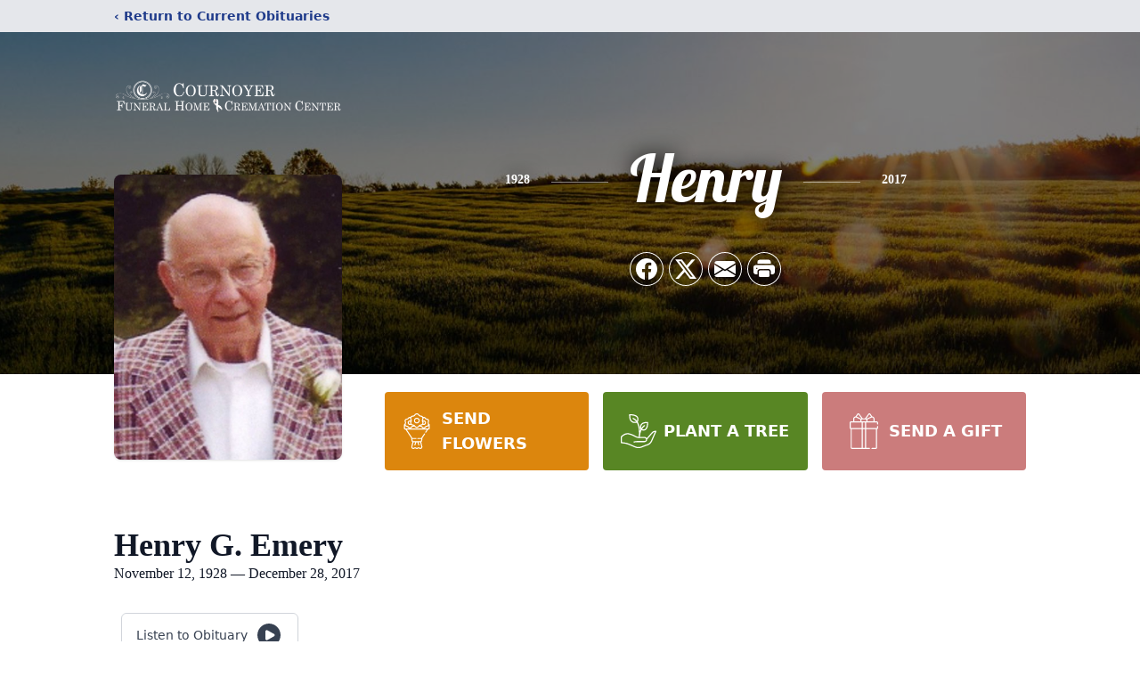

--- FILE ---
content_type: text/html; charset=utf-8
request_url: https://www.google.com/recaptcha/enterprise/anchor?ar=1&k=6LddK8gjAAAAAKdY8uOhqqt2nitMnSBRIocjw6dr&co=aHR0cHM6Ly93d3cuY291cm5veWVyZmguY29tOjQ0Mw..&hl=en&type=image&v=cLm1zuaUXPLFw7nzKiQTH1dX&theme=light&size=invisible&badge=bottomright&anchor-ms=20000&execute-ms=15000&cb=a7871263cx9j
body_size: 45004
content:
<!DOCTYPE HTML><html dir="ltr" lang="en"><head><meta http-equiv="Content-Type" content="text/html; charset=UTF-8">
<meta http-equiv="X-UA-Compatible" content="IE=edge">
<title>reCAPTCHA</title>
<style type="text/css">
/* cyrillic-ext */
@font-face {
  font-family: 'Roboto';
  font-style: normal;
  font-weight: 400;
  src: url(//fonts.gstatic.com/s/roboto/v18/KFOmCnqEu92Fr1Mu72xKKTU1Kvnz.woff2) format('woff2');
  unicode-range: U+0460-052F, U+1C80-1C8A, U+20B4, U+2DE0-2DFF, U+A640-A69F, U+FE2E-FE2F;
}
/* cyrillic */
@font-face {
  font-family: 'Roboto';
  font-style: normal;
  font-weight: 400;
  src: url(//fonts.gstatic.com/s/roboto/v18/KFOmCnqEu92Fr1Mu5mxKKTU1Kvnz.woff2) format('woff2');
  unicode-range: U+0301, U+0400-045F, U+0490-0491, U+04B0-04B1, U+2116;
}
/* greek-ext */
@font-face {
  font-family: 'Roboto';
  font-style: normal;
  font-weight: 400;
  src: url(//fonts.gstatic.com/s/roboto/v18/KFOmCnqEu92Fr1Mu7mxKKTU1Kvnz.woff2) format('woff2');
  unicode-range: U+1F00-1FFF;
}
/* greek */
@font-face {
  font-family: 'Roboto';
  font-style: normal;
  font-weight: 400;
  src: url(//fonts.gstatic.com/s/roboto/v18/KFOmCnqEu92Fr1Mu4WxKKTU1Kvnz.woff2) format('woff2');
  unicode-range: U+0370-0377, U+037A-037F, U+0384-038A, U+038C, U+038E-03A1, U+03A3-03FF;
}
/* vietnamese */
@font-face {
  font-family: 'Roboto';
  font-style: normal;
  font-weight: 400;
  src: url(//fonts.gstatic.com/s/roboto/v18/KFOmCnqEu92Fr1Mu7WxKKTU1Kvnz.woff2) format('woff2');
  unicode-range: U+0102-0103, U+0110-0111, U+0128-0129, U+0168-0169, U+01A0-01A1, U+01AF-01B0, U+0300-0301, U+0303-0304, U+0308-0309, U+0323, U+0329, U+1EA0-1EF9, U+20AB;
}
/* latin-ext */
@font-face {
  font-family: 'Roboto';
  font-style: normal;
  font-weight: 400;
  src: url(//fonts.gstatic.com/s/roboto/v18/KFOmCnqEu92Fr1Mu7GxKKTU1Kvnz.woff2) format('woff2');
  unicode-range: U+0100-02BA, U+02BD-02C5, U+02C7-02CC, U+02CE-02D7, U+02DD-02FF, U+0304, U+0308, U+0329, U+1D00-1DBF, U+1E00-1E9F, U+1EF2-1EFF, U+2020, U+20A0-20AB, U+20AD-20C0, U+2113, U+2C60-2C7F, U+A720-A7FF;
}
/* latin */
@font-face {
  font-family: 'Roboto';
  font-style: normal;
  font-weight: 400;
  src: url(//fonts.gstatic.com/s/roboto/v18/KFOmCnqEu92Fr1Mu4mxKKTU1Kg.woff2) format('woff2');
  unicode-range: U+0000-00FF, U+0131, U+0152-0153, U+02BB-02BC, U+02C6, U+02DA, U+02DC, U+0304, U+0308, U+0329, U+2000-206F, U+20AC, U+2122, U+2191, U+2193, U+2212, U+2215, U+FEFF, U+FFFD;
}
/* cyrillic-ext */
@font-face {
  font-family: 'Roboto';
  font-style: normal;
  font-weight: 500;
  src: url(//fonts.gstatic.com/s/roboto/v18/KFOlCnqEu92Fr1MmEU9fCRc4AMP6lbBP.woff2) format('woff2');
  unicode-range: U+0460-052F, U+1C80-1C8A, U+20B4, U+2DE0-2DFF, U+A640-A69F, U+FE2E-FE2F;
}
/* cyrillic */
@font-face {
  font-family: 'Roboto';
  font-style: normal;
  font-weight: 500;
  src: url(//fonts.gstatic.com/s/roboto/v18/KFOlCnqEu92Fr1MmEU9fABc4AMP6lbBP.woff2) format('woff2');
  unicode-range: U+0301, U+0400-045F, U+0490-0491, U+04B0-04B1, U+2116;
}
/* greek-ext */
@font-face {
  font-family: 'Roboto';
  font-style: normal;
  font-weight: 500;
  src: url(//fonts.gstatic.com/s/roboto/v18/KFOlCnqEu92Fr1MmEU9fCBc4AMP6lbBP.woff2) format('woff2');
  unicode-range: U+1F00-1FFF;
}
/* greek */
@font-face {
  font-family: 'Roboto';
  font-style: normal;
  font-weight: 500;
  src: url(//fonts.gstatic.com/s/roboto/v18/KFOlCnqEu92Fr1MmEU9fBxc4AMP6lbBP.woff2) format('woff2');
  unicode-range: U+0370-0377, U+037A-037F, U+0384-038A, U+038C, U+038E-03A1, U+03A3-03FF;
}
/* vietnamese */
@font-face {
  font-family: 'Roboto';
  font-style: normal;
  font-weight: 500;
  src: url(//fonts.gstatic.com/s/roboto/v18/KFOlCnqEu92Fr1MmEU9fCxc4AMP6lbBP.woff2) format('woff2');
  unicode-range: U+0102-0103, U+0110-0111, U+0128-0129, U+0168-0169, U+01A0-01A1, U+01AF-01B0, U+0300-0301, U+0303-0304, U+0308-0309, U+0323, U+0329, U+1EA0-1EF9, U+20AB;
}
/* latin-ext */
@font-face {
  font-family: 'Roboto';
  font-style: normal;
  font-weight: 500;
  src: url(//fonts.gstatic.com/s/roboto/v18/KFOlCnqEu92Fr1MmEU9fChc4AMP6lbBP.woff2) format('woff2');
  unicode-range: U+0100-02BA, U+02BD-02C5, U+02C7-02CC, U+02CE-02D7, U+02DD-02FF, U+0304, U+0308, U+0329, U+1D00-1DBF, U+1E00-1E9F, U+1EF2-1EFF, U+2020, U+20A0-20AB, U+20AD-20C0, U+2113, U+2C60-2C7F, U+A720-A7FF;
}
/* latin */
@font-face {
  font-family: 'Roboto';
  font-style: normal;
  font-weight: 500;
  src: url(//fonts.gstatic.com/s/roboto/v18/KFOlCnqEu92Fr1MmEU9fBBc4AMP6lQ.woff2) format('woff2');
  unicode-range: U+0000-00FF, U+0131, U+0152-0153, U+02BB-02BC, U+02C6, U+02DA, U+02DC, U+0304, U+0308, U+0329, U+2000-206F, U+20AC, U+2122, U+2191, U+2193, U+2212, U+2215, U+FEFF, U+FFFD;
}
/* cyrillic-ext */
@font-face {
  font-family: 'Roboto';
  font-style: normal;
  font-weight: 900;
  src: url(//fonts.gstatic.com/s/roboto/v18/KFOlCnqEu92Fr1MmYUtfCRc4AMP6lbBP.woff2) format('woff2');
  unicode-range: U+0460-052F, U+1C80-1C8A, U+20B4, U+2DE0-2DFF, U+A640-A69F, U+FE2E-FE2F;
}
/* cyrillic */
@font-face {
  font-family: 'Roboto';
  font-style: normal;
  font-weight: 900;
  src: url(//fonts.gstatic.com/s/roboto/v18/KFOlCnqEu92Fr1MmYUtfABc4AMP6lbBP.woff2) format('woff2');
  unicode-range: U+0301, U+0400-045F, U+0490-0491, U+04B0-04B1, U+2116;
}
/* greek-ext */
@font-face {
  font-family: 'Roboto';
  font-style: normal;
  font-weight: 900;
  src: url(//fonts.gstatic.com/s/roboto/v18/KFOlCnqEu92Fr1MmYUtfCBc4AMP6lbBP.woff2) format('woff2');
  unicode-range: U+1F00-1FFF;
}
/* greek */
@font-face {
  font-family: 'Roboto';
  font-style: normal;
  font-weight: 900;
  src: url(//fonts.gstatic.com/s/roboto/v18/KFOlCnqEu92Fr1MmYUtfBxc4AMP6lbBP.woff2) format('woff2');
  unicode-range: U+0370-0377, U+037A-037F, U+0384-038A, U+038C, U+038E-03A1, U+03A3-03FF;
}
/* vietnamese */
@font-face {
  font-family: 'Roboto';
  font-style: normal;
  font-weight: 900;
  src: url(//fonts.gstatic.com/s/roboto/v18/KFOlCnqEu92Fr1MmYUtfCxc4AMP6lbBP.woff2) format('woff2');
  unicode-range: U+0102-0103, U+0110-0111, U+0128-0129, U+0168-0169, U+01A0-01A1, U+01AF-01B0, U+0300-0301, U+0303-0304, U+0308-0309, U+0323, U+0329, U+1EA0-1EF9, U+20AB;
}
/* latin-ext */
@font-face {
  font-family: 'Roboto';
  font-style: normal;
  font-weight: 900;
  src: url(//fonts.gstatic.com/s/roboto/v18/KFOlCnqEu92Fr1MmYUtfChc4AMP6lbBP.woff2) format('woff2');
  unicode-range: U+0100-02BA, U+02BD-02C5, U+02C7-02CC, U+02CE-02D7, U+02DD-02FF, U+0304, U+0308, U+0329, U+1D00-1DBF, U+1E00-1E9F, U+1EF2-1EFF, U+2020, U+20A0-20AB, U+20AD-20C0, U+2113, U+2C60-2C7F, U+A720-A7FF;
}
/* latin */
@font-face {
  font-family: 'Roboto';
  font-style: normal;
  font-weight: 900;
  src: url(//fonts.gstatic.com/s/roboto/v18/KFOlCnqEu92Fr1MmYUtfBBc4AMP6lQ.woff2) format('woff2');
  unicode-range: U+0000-00FF, U+0131, U+0152-0153, U+02BB-02BC, U+02C6, U+02DA, U+02DC, U+0304, U+0308, U+0329, U+2000-206F, U+20AC, U+2122, U+2191, U+2193, U+2212, U+2215, U+FEFF, U+FFFD;
}

</style>
<link rel="stylesheet" type="text/css" href="https://www.gstatic.com/recaptcha/releases/cLm1zuaUXPLFw7nzKiQTH1dX/styles__ltr.css">
<script nonce="Vf0n1tHwqW0tm0ihEz_dcQ" type="text/javascript">window['__recaptcha_api'] = 'https://www.google.com/recaptcha/enterprise/';</script>
<script type="text/javascript" src="https://www.gstatic.com/recaptcha/releases/cLm1zuaUXPLFw7nzKiQTH1dX/recaptcha__en.js" nonce="Vf0n1tHwqW0tm0ihEz_dcQ">
      
    </script></head>
<body><div id="rc-anchor-alert" class="rc-anchor-alert"></div>
<input type="hidden" id="recaptcha-token" value="[base64]">
<script type="text/javascript" nonce="Vf0n1tHwqW0tm0ihEz_dcQ">
      recaptcha.anchor.Main.init("[\x22ainput\x22,[\x22bgdata\x22,\x22\x22,\[base64]/[base64]/cihFLE8pOngoW24sMjEscF0sMCxFKSxPKSl9Y2F0Y2goVil7YigyNTcsRSk/[base64]/[base64]/[base64]/[base64]/[base64]/[base64]/[base64]\x22,\[base64]\x22,\x22wpLDrcOgwqvCrsOew6XDp8O+GMKsVnzDrsKiRlUDw7nDjwHCssK9BsKDwpBFwoDCocOYw6YswojConAZGMOHw4IfMHUhXVYrVH4NSsOMw49kZRnDrXnCiRUwPU/ChMOyw75jVHhVwo0ZSnxrMQVww5hmw5gzwogawrXCnC/DlEHCixPCuzPDgnZ8HDsLZ3bCnT5iEsOSwqvDtWzCu8K1bsO7NcOPw5jDpcKkNsKMw65YwrbDrifCtsKiYzABMSE1wrMeHg0sw4oYwrVtKMKbHcOLwr8kHnzCiA7DvX/CksObw4ZYegtLwq7DgcKFOsOdHcKJwoPCosKLVFtdAjLCsUvCssKhTsOlasKxBHXCrMK7RMOXVsKZB8ODw5nDkyvDhmQTZsOkwpPCkhfDoBsOwqfDhcOdw7LCuMKHKETCl8KuwrA+w5LCi8ORw4TDuH7DkMKHwrzDgBzCtcK7w53DvWzDisKOfA3CpMKuwp/[base64]/CnsOzRcOuEMKPw6bCgcOZGRIhEEzCjMOAO8OhwocdP8KgKk3DpsOxJsKIMRjDsm3CgMOSw53ConDCgsKVD8Oiw7XCkDwJBzzCnTAmwprDosKZa8OgccKJEMK/w4rDp3XChcOOwqfCv8KCL3Nqw7LCk8OSwqXCoQowSMOfw6/CoRlmwpjDucKIw4TDp8OzwqbDlcODDMOLwoTCpnnDpEXDtgQDw6Z5wpbCq2AVwofDhsKBw4fDtxt2Nyt0PcOfVcK0bcOcV8KecApTwoRew4AjwpBSB0vDmy8mI8KBIMKNw408wqTDtsKwaH/Ck1Esw6UZwobClndowp1vwo0bLEnDnXJhKHpSw4jDlcOOFMKzP3DDpMODwpZBw4TDhMOIJcKnwqx2w4sXI2IowohPGmLCmSvCtirDsmzDpB/Dp1Rqw5rCnCHDuMOlw4LCoijClcOpcgh+wpdvw4EZwqjDmsO7XRZRwpIEwqhGfsKfW8OpU8OPdXBlcsKNLTvDtsO9Q8KkVx9Bwp/DosOhw5vDs8KTHHsMw7oCKBXDnn7DqcObBcKewrDDlRbDj8OXw6VGw4UJwqxEwoBWw6DCgzBnw40vaSB0wrvDg8K+w7PCn8KbwoDDk8K4w44HSW4iUcKFw5U9cEdJJiRVPGbDiMKiwoE1FMK7w4prMMKxcXHCviHDncKqwr3Dk3Yow4HClidnMMOMw7/DmFkONcOiK1/DnMKrw5/[base64]/Cn8OwLnsoOGkFA8OJwqlYw7lqBQtZw6cCwo3DtsOuw7PDsMOwwoltUMKDw69xw5bDjMO/w6UmccODcBrDoMO+wr9ZBsK0w4LCv8O3XsKzw5tww5N9w5V8wqnDmMOFw6MSw7zCvEnDpnA7w4LDj2vCjDx5flPCvlrDpcOyw57Cri7CmcKIwpHCk2nDqMORTcOSw73CucOFXTpTwqTDk8ONcGjDuzknwq7DgF0twoY1B0/CpTBUw78MCCvDugvDjkzCrVp2P1wTE8ORw5JGMsKYEC3DocOQwpPDqcOVdsOyf8KMwqLDgjvDpsO/ZXUgwr/DsDvChsKKEcOeEsOxw6zDr8KMLMKUw6HCvcOab8OMw7/Dq8KQwo/[base64]/[base64]/DncOuOS4vBsKiE8K9dxrDksOVAcK1JBZyR8KoT0/[base64]/DvnJfw7Y5GSDDt27Ds8OKQg7DtVXDvWvDn8OAMk0GD2s6wol8wo42w69EaxRFw7TCrcKtw53Drj8JwpgDwpPDm8Kvw5cqw5/[base64]/CtWVBw7dbw7Maw5c7w4vCmcO5OWDClmnDvTbChj3DncK1wpPClMOTd8ORe8OEbQ5iw5kyw7XCiWXDr8OmCsO8w4Jxw4PDnjJCOTzClhTCsyJfwr3DgDEJJDXDvsKGUxFJw4pySMKJAi/CsTxENsOBw5diw6TDkMK1UzvDmMKAwrlxSMOjUUPDgBw6wrxTw4JDITIewqjDsMO1w5UyIGJhDBHCtcKnN8KbH8Okw45FZCMdwqYCw6rDlGMVw7XDocKWDMOQA8KuGMKBSHzCvjd1QW7Cv8KZwrdQQcOSw6bDt8OiaH/CrnvDkcKfM8O6wq4Awp7CrMO/w5vDn8KJJMKCw4LCl1QzUMO6wqrCm8ObElDDjUchQcO5JmxIwpTDjcOMREfDpHYUZ8O3wrxQOH9xSQXDncKlwrF6QMOnN3LCsCDDm8OKw6hrwrcEwpjDin/DrU8XwrjCgsKzwqAVUsKMTMOYMinCr8KQA1UXwpsSIVdiYU7Cn8Kbw7EpcFldLMKzwrfCoGXDkcKMw411w4tMwqbDicKkOGsNesOWIAjCgDHDj8OQw7EGN0/CtMKRZ0TDvMOrw4oSw6l/[base64]/CggvDgzzDt8OtJsKnwpnDjW3Dl1XCslrDh1RjwqwHV8Klw7fCrMOCwpsjwpvDsMOyMTFzw6BofsOvZUUHwoc6w6/CplpDUlrCsCrCosKzw65ZWcOQwqU4w5oowp/DnsKfDlRAwrnClnALf8KEJMK9FsOdwpTCmhAiRMKhwobClMOVH2hww5HDpsKNwqZGd8KVw7bCviMpTnrDuR3DtMOJw4kAw4vDk8KZwpnCgxjDsEPCpADDl8OewpFgw4xXcMKIwodvTAUTfsKtJ2dIfcKrwoJtw6jCohDDsVjDknPCksKlwrjCiF/Dm8K3wonDuWDDicOQw5DCli0mw60Sw6Jlw7oieWk4RMKGw7AOwqTDosOIworDg8K9TzTCtcK1Rg0YacKtUcO4S8K6w790E8KLw5E1EwTDpcK+w7zCgSt8wq/DuDLDph/[base64]/EcKcw5TChS7Dn2/Cjmlybic1wrU9X8KYwoxBw4wKaXhoM8O2W1bCrsOPX38nwoXDg0bCpUzDhQLDk0p/Tkoow5Nxw4rDp1XCj3vDkcOLwrMXwpPCh0s1FxMXwqTConsAKBNCJRLCscOpw5MpwrIbw5s+FsKRPsKRw4YcwoYVE2fDqcOQw5Jfw7LCuCwow5kNY8Kyw4zDv8KwesO/FEPDu8Kuw4jCrTU8cmkywokOFsKNOsK2cDfCqMOmw4vDuMO8IsO5AlMMCFRgwq3CmzoTwp7DgALCvk8pw5zCl8KMw6rCiSzDn8KjLHckLcK4w57DnFd5wqHDmsO6w5DDkMK+FmzClH5uO3liXyTDu1/CsUfDlXA4woYNw4jCvcO8YGUrw4rDicO7wqgiUkvDrMOkDcOKEsObJ8KVwqloBnszwo1Uw4HDhhzDlMKmesKRw7rDlsKuw43ClyQhcwBTw6dcBcKxw4UyKgXCoRzCicOJwonDpMKfw7vCn8KiK1nDkcK/wprCqHDDosOKGl3DoMOgwpHCkw/Cjj4Ww4oWw5DDn8KVc1QTdiTCi8OdwqTCkcOoU8OgCMOPCcKyd8KnOMOYWyTCmw9VFcKawpXDmcKRwqDCgkcQMsKWwrrDjsO4RWIBwo3DhMKfYF3CvEYcUS7CswEma8OPIxXDsRACWH7CmcKfQG7Cr2M3w6xuAsOAIMKXw7XCr8KLwpkuwo/DiCfCkcKDw4jChFpwwq/CjsKowrZGwrtBWcKNw6odB8KEe0ctw5DCksOEw6AUwolvwpHDisKzXsOgD8K3N8KpGsK4w5oyNyvDjGbDtcO+wp4ibMOoUcK2JgjDhcK8wpQ/wqPCoEfDu23DkMOGw6J1w7NVccK4wpnDgMKGCsKnacOHwoHDk3Vew5FLSCx3wrU3wqAvwrQ0ayMcwq7CvAsSY8Kow5lNw7jDmQrClghPVyXDnVnCusOjwr9twq3CuBPDvcOTwoHCisO1ZC5EwojCi8KjUcObw6XCiQ3Co13Dj8KWwpHDlMK0M2jDiEnCmV/DqsKoH8ODUmNaU3c8wqXChDlhw47DvMOIY8OFw4jDkGtgw6p9dsK9wo4iITR2LQfCiV3CkWNDQ8Opw6hVQcOWwpgpHAzCgnctw6DCtcKSKsKlecKNb8OPwpjChcKvw4sSwoJSTcOraVLDqWZGw5LDpTnCsyUkw4JbJMOSwp1/wovDn8OnwqYZbxAVwrPChMKddm7Cq8KrQ8KLw5xkw4YYL8O9GcO3DMKvw6EkUsONDBPCrEUHSHo9w4DDuUYnwrzDmMKYc8OWe8O/wpvCo8OgG0jCiMK8OFYnw5nChMOrM8KjAnHDlMKKBS3CoMK9wqNiw5Fcwp3DgcKDVnZ2LMOgJl7Co0tSA8KHCRvCrcKLw75CRG7Cm0nCmSXCgBTCqG0mw4hAwpbCq1TCpFZYd8OeZjgew6PCrsOtHVPCnW/[base64]/CshtzC8Kfw4M/w4dMw7ouwr8fwp7CviHCkX1TIUdtSTjCnsOnH8OKXHHCjMKBw5hMKyABKMOuw4gbIX1swo4mBcO0woU/[base64]/[base64]/CvcOAf8OHw41ALsOtDcKCX2ZiwoHCgsKHJ8KGDsKRccOQTMOhPsK0Bk5fNcKbwoIyw7nCnMKow4FlPwHChsOJw57Drh9WE1ccwpTCmzQpwqfCqF/DisKnw7oXQgvDpsKwPxnCvcKEUWTCpTLCsXZFSMKtw6nDmMKlwphSLsKsVMK+wpAww4TCjnx7fMOPV8K9VioZw4DDg15iwrAzD8K+XMOBGVTDh20vE8O5wpLCvy/CqcOpaMONI1MEHGASw5dbNirDhWETw7bDq2XDmX0JDzfCnQvCmcOBw5o1wobDmsOnCMKVXiJrd8OVwoISNEnDucK7GcKmwq/CllJSG8OGwq9vb8KawqY9cBkuwrFTwqLCs21/WsK3w7TDisK/dcKlw71ow5tZwp96wqNlNRhVwoLCkMOWfRHCry4HbsOfHMOSGsKGw7RSEwDDj8KWw5vCsMO/wrvDpx7Cl2/DjDDDumHDvRfCtMOXwqTDnmTCnD1Qa8KVwpvCgjrCq2HDlVkjwqozwp7DqMKIw63DkzgUe8OHw5zDvMKfVsO7wobDmMKKw6XChQBcw5ZHwoh+w6EYwo/DvSgqw7BeHBrDtMOqFRXDpRjDpsObMMOnw6d+w6gzF8OtwpvDmsOHBHrCqmQRBgrCkQEDwrhnwp3DrWkiJSTCgkBnPcKjQz41w5hfTRFwwrjCksKRBEg/[base64]/HyZ6BcO1woXCo2TCrmkPwrDDsDgtbHIfLcOvPErCiMKFwr/DncKCZl3CoD1uFMOKwrclWGzCtsKswoB1NUEtUsOmw4bDkAjCscO5wqAsXT/CgWJww6hSwrZqAsOxNz/[base64]/CrErDncKSwpAzwqQOw7U9JkPCsSp/wroSNTfCn8OzOsOeW2nCkk4cPMOywrdmcyUgNsOHw4bCtQ4dwqrDn8Khw7vDn8OxNyVFQ8K4w7/DocOfTnzCqMOkw5HDhzHCucOKw6LCs8K1wo0Rbj/CvMKYWcKlCyzChsKxwpnCkAEzwpnDiQwwwoHCqxk/woTCvcKtwr93w7w7wo/[base64]/[base64]/Dlw/CmcOeN1TCkHASeMKqaWDChsOww61KMkRAIlVZZ8KXw7jCr8KtbW/DixtMNn8xI0/DqBsIb2wyHikkW8OXElPCrcK0HcK/wrXCjsK5Rlt9TQbCosKfYsO6w7TDs1jDu0PDv8OywoHCnDoLEcKZwrrDk3vCmmnDu8KwwpnDncOfbEl7JXPDmF4ZVhVDIcOPwobCqmplbUhhazrCocK0bMOQeMKcGsO2OMKpwpViLxfDrcOZGX3Cu8OPwp8sPsOFw4pFw6/[base64]/Dh18GwqbDiTlDw7nCsRtbw5MWw4TDkxUPwrwrw4/CkcKoXnLDsgZxa8OTHcKbwo/Cn8KdcgksF8O6w4bCrgzDjcKyw73DtMO+dcKYTCg8aTgGw5zCjih/w53Dv8KNwptCwo8qwrvDqAnCgMOJcMKHwoJaUB8pJsOzwoUJw6vCtsOfwrJoAMKVA8O6WELDicKMw6jCmFnDoMOOfsOzVMOmI39UQjAFwr1Qw79swrTDoEXCpVojEsOtNC/[base64]/[base64]/Cm8Krwo9YVcO/REDCpMK9HT7Ci8OVd8O8YgQjfF0Dwo0ASkxiYMObOMKvw5TCpsKrw6IrQMOIV8K+EWFhFMKGwo/[base64]/[base64]/DnMKiwoJnfcOtwoV9wpYqwpzDsHQmw6pNTsOEwq4wEcKbw5bClMOew6kXwqfDp8OIQ8OEw4ZXwr7CojYALcO5w7M2w6LCsULCjWnDjiwSwrsMaHfCkUTDhy04wofDrcKRRT96w4lkJh3CmMOywprCrx7DqGTDgx/Cs8K7w7oXwqMhw7HCn17Cn8KgQMKrw7dJbl5Ow4Exw6NWd3UIaMKow70BwqTDtHBkwq7Ci3PCs2rCjldTwrPDvcKyw43Cgi4Sw5d5w4htScOLwq/CvcKBw4fCo8KDYWEZwr3CpcKURTbDkMODw5ADw7/CusKBw45XVWjDl8KMDQDCpsKWwql5dxZiw4BJPsKnw4HClsOOGVkzwowvRcO5wqRqHChYwqdeakzDp8KkZQ7DuHYqasONwqfCoMOhw4/DhMKpw6duw7XDnsKuwo5qw67DusKpwq7CvsOqcDoSw6rCt8Kiw6TDqSNIOikqw7vDnsOIXl/DoHzDssOYcGbCr8O/bsKbwqnDl8O9w4bDmMK1wqNzwokNwotbw57DllnCi2LDglHDtMK/w7HDogJCw7VkR8K8DMKSNsOuwo3DgsO6bsKiwrNfKVJbJMO5E8Ohw7IIwrARVcKDwpI9RDVww5hVYsKKwrhpw7nDsEJgaSzDm8O0w6vCk8KhHizCpsOFwpUpwpU0w6IaF8KpdWV2KsOOd8KEXMOeMTrCoW97w6vDt0E3w6JGwpo9wq/ClWQkG8O5wqPDlGwDwoLCoF7CkMOhDn/DuMK+L15AIHxUPcOSwonDu3rCt8OKw6XDvX/Cm8O3SzLDvC9Mwqd6wq5rwprDjMK/wogMEsKmfxLDmB/ChxHDnDTDm0c5w6PDssKQHAIOw60hQMOIwo5uV8KuQXpXTsOtfcOlfsKtwrvDmWTCgm4cMcO1ExDCrMKtwpjDgU87wqxdHsKlO8Orw5jCnAU2w7TCv0NUwqrCgMKEwoLDm8O/wr3Cs1rDpTh5w67DjirCvcKzZWMPw5rCs8OJDnnDqsKMw5cEVHTDnnDDo8Kdwo7CrEw5w6nCsDTCnMODw6gLwpAfw7nDsRMgEsO4w6/DgTt+DsOvUsOyAhDCmMO0USHCjsKBw7YYwoYUNinCh8Ogwo0QSMO5wqYYZMOKQMOxCMOzLQR3w707wpFuw7XDiGPDtz/[base64]/DhV/CicKIwrZnJsKEB3gKw5c0w6c+Wi3CoysGw5lkwpdZw63DvFHCgFYbw7LCkV15E1bCkCgTw67ClhXDhnHDo8O2dWQjwpfCmirDgAHCv8Kcw7nCkcK6w69uwpp8AD/DrT9Cw5jCpcOpKMK3wrTCgsKJwp4PRcOsKMK/[base64]/dsK1PR0lCMKfdsO2w5vDkEotP8OJb8OGw7rCmgHDncO/fcOLORDClMK+fcK+w4wCVBAYdsKGFMOZw7vCoMKiwrJoVcO1ecObw659w6HDmsKHO0zDijZmwoh2V3lXw67DigLDsMONfXI1wpNEOl7DgsOswojCs8OvwqbCv8KLwq7DvwY0wqbDiVHCuMKzwq86GhXDuMOiwrnCvMKBwp56w5TDsk02DX/DvDXCjGgMVHjDmnkJwqfCtSwpQMOVXiEWSMKdwonClcObw4rDvmkJbcKEDcKoDcOSw7c/D8K9XcKhwoLChBnCr8OOwowFw4TDr2Y1MFbCscOIwq98EEchw7pxwq4HYsKdwofChHQWwqEAMFfCqcKTw5hRwoDDh8KdZ8O8dRZOcxVmbcKJwqPCicOiHBhIw4ZCw4nDhMK0wokrw4bDnQsbw6XCshPCgk3CqsKCwqcVwr/CjcKcwr4Gw53CjcOqw7fDmsOsaMO0LEfCrUosw57ClMKdwo1qwpvDh8O6w7Q8HTjDusO9w50Ww7dbwovCrQVWw6cCwrPDskFowoFsEkLCvMKSw5xXKkgswoXCssOWLkh/EsKMw7Qzw6xKYFNiUMOOwrUlLVwkYTwPwrFwDMOdw7gWw4Zvw7/CrsOcwp1teMOzE0nCqsONwqXChsKxw7FtMMOdRsO5w4XCmiJOBMKrw7DDscOewqQhwo/[base64]/CmcObe8ONw4pRwprCscOTwpAkKcO5bcO6wpkSwoDDv8KuYGLCocKNw5LDsygkwqsaZsKowpRIXDHDrsOMHEplw6LCm3BMwp/DlHPCnTXDphLDrSdZwofDi8KBwpLDsMO+wpYqT8OMOMOOC8K1FkHChsKVAghCwoTDuUpjwr4dAysgCE1Ow57ChsOewrTDmMK/wrdzw7kjPmIxwoA7bhfCtsKdw7fDqcOIwqTDghvDuBwKw6HCu8KND8OIS1PDtwvDhBLCgMK1e10HbDvDnWjDrsKywrJTZB5qw4DDozI2bnnCl2/DgxU5UTTCpsKhX8KtbjZHwoRNNMK6wr8aZmEua8OCw7jCgMKRJCRRw4zDusKEI3IrUMOCIsOTLDzCu2lxwpTDl8KFw4gMflDDpMKVCsK2AkLCsSnDucKkRg09KTrDoMODwpNxw5NRZMKvc8KNw7vCnMOwPRgWwo42a8OQD8Oqw7vCiEceAcKCwph1EhU/[base64]/[base64]/[base64]/CigQ1w5rDr1nCjMOIwog6M1DCkz5cwotpwr03FsOxdcKmwoEiw5x2w5tOwoAIUWHDsyTCoxnDon1Sw6nDqsK7ZcO4w4vDu8K/[base64]/WF1APGRzwrwsw54cwqAgVDzCksKKYcK9wotHwqHCqcOmw6XCsFoXwrvCj8KRe8KzwpfCu8KhO0TClFDDk8K/wr/Ds8KceMOWHATCiMKiwoPDrA3CmsOpOxbClcK9SWoJw4Qzw6/[base64]/CucKkAsKgT8O1B3Y1woxww7Q4c8OUwofCs8O/wphUJMKkRjYtw4oTw7XCqn3Dj8Kcw4M6wqLDq8KJDcKFAMKJTARQwqQJECXDkMK9IEBXw6TCmsKtY8O9DjnCgVLCqRMnTsKMTsOLccOjCcOKfsO2GcKzw6zCpgrDtxrDtsKMfgDCgWTCuMOlQcKpwrXDqMO0w5c/w5rCk2skD1DCj8OMw57Dg2jCj8KQwo0cccO5N8ODSMKaw5F0w5/[base64]/DtMOCJMKDwqFVw5HDv8KDwp5KwrzCiMKSw59Yw7BKw5LDjMOSw6vDgTnCnTbClcO8bxTCtMKZTsOMworCpVvClMKKwpFLecK4wrJKI8OBKMK+wogHcMK9wrLDhMKtfzbCnCzDnUhow7YIEUZIEzbDjyLCs8OWDQxfw681w45Qw5/DpMOnw5EqNcObw5FJwpJEwpLDpC7DnlvCnsKdw5fDl1fCrsOqwpDClS3Cu8OLY8OlLQzCuTHCjlXDgMOKLXxvw43DsMO4w4ZdSkluw5fDrmXDvMKqfDbCmMO/w6rCpMK0wo3CmsKDwp9GwqTChG/DgibCv3DDlcKjHjjDp8KPIsOqYMOQFmtrw7jDl23Dow4lw7/[base64]/UgzDtFjCgwh2NMKFPMOYw5jDrifCtcKJEcOaWVjCvsOeJWIXZx3Cly7CkMO2w5bDqC7DvHJKw7pPUggODVh3V8K1w7XDtAzCrjTDusOHw7EPwoF/wos2ZcK4Z8Oew4hnLTwSZw3DuVUdUMKOwo1aw6/[base64]/[base64]/[base64]/Ck8O/HMOiazRIwoLCs8O/w5Vewr3DgnDDtQwYKMKNwqk+F1MkGcK9esO7wqHDr8Ktw4LDjMKiw6hbwrvCqsOJG8OcLMOWYgbDtcO0wqBCwqIIwp4GSBzCvSjDtX52PcOECHbDhsKSdMKyaE3CssOlNMO2XmHDgMOsTQ7DqkzDkcOiC8KqZDHDnMK6Y2wTUmh/XMKXMQ48w594YsKPw7FDw43CvH5JwrPCiMKWw53Dq8KFDsKxdj0POzovMwfDjcO5HWNsF8K3VHTCssKew5LDr3A1w4/CusOpAgkiwqk4EcKsZsKHYgXCncOKwqQDSUHDj8OGI8Kcw6IzwpfChz/CkDXDrSltw5IMwqTCjsOSwpElLm7CiMOBwonDtk9yw6XDucKzJsKIw4LDgRnDgsO+w43CssK7wqHDlsO7wrXDjwnDncOww6JlUBlNwqTCm8OOw63DiylnOS/Ci0NYT8KdKMOiw5rDvMKswrQRwoNuFsO8WyzClznDhFPCh8KrFMOsw75/[base64]/DgsKiRlxrGsOWPgQMw4d4NUNlBcOrTsORBiLClDnClg1fwqnDqEHDul/Cu15AwppISSBFFMKFesOxEDdhCAFxJMOjwqrDnT3DpcOzw67DuC3CocK0wrsaOVTCmsKjMsKhekhhw7d9w5TCgcOfwoTDscKpw7kXD8Ofw7VbKsO/MwY4WDXCnyjCkjLDs8OYwobChcOmw5LCg0Vtb8OoZRjCssKjwoNmZFvDnwPDlWXDlMKswpHDpMOXw7h/KmXCsi3CjWNdF8KrwoPCuSXCvDnCvj5bJsK0w64dCCYXEsK1wrwVw7rCjMOrw5pWwpbDqD00wo7Cjw7Cp8KrwoULek3Ck3DDl17DpknDgMOWwpEMwqDCoH0mBsKqRVjDhU5vQALCuyvDpcK2w4rCucOSwpXCuAjCggIJXsO/w5PCisO2ecKCw4BswonDlcKcwqlOw4hOw4tXNsOdw6hOaMO7wo8Owp9KIcKow6ZHw5rDjXNxwqzDu8KPWS3CrCZGER3DmsOEOMORw5vCmcObwpcdL1zDpsOKw6fClsK6P8KUd13Ck1EQw7hgw7DCrcKLwqLCnMKyX8Oqw6hRw6MvwqrCpcKDbUBoG31xwqstwqM5wo/CtMKZw4DDjA7Cv2HDrMKXKyDClcKVQ8OQe8KFRsKrZyvCocOHwoI5wpLCgG9oOSLCm8KUwqUmUsKcTEjCjB/CtXw8woVJei9Swpcvb8OSEXTCsQ3Cr8K4w7x0wocWwqbCuXrDj8Oxw6ZRwrB+woZ1wosMXAzDjcKpwqErJcK9HMOSwqVSAwtUEkcFHcOTwqA+w6/[base64]/Co8OaRTMxX1NxDcKYYMOuQwTCqhxsBsK8EsK4MX0Dwr/DpsKldsKHwp1Rfx3Drl1yPF/DnMOxwr3DhS/[base64]/wp7CnsOCwo3Cr8O5w6NleMK/HhNMwrXCpsO1AynCil5NScKxPUPDlMK6wqRHSsKEwo18w77DscOXD0cYwpvDosKjIx1pw7nDhBvDgnjDocOAOcKzPDRPwoXDiSbDiBrDqzQww6Fea8KFwrHDg0xZwoFlw5Eae8O2w4dyITfCvTfCjsOpw41Ac8KSwpQew7N8w7p4w7N1w6I9w4XCv8OKOEXCqiF/w4wNw6LDp1/DvQ9kw5dMw71ew48jwpHCvh4jcsKwUMOxw6XCrMOTw6pjwrzDoMOqwojDnVwpwqQOw6rDri7Cii/DgkfCoEjCg8O3w6zCgcOSWnQZwrIkwqrDtU3Ck8KuwqHDkx5SKF7Do8K5HFQGGMKgTQccwqTDmz3CjcKlRW7DpcOEE8ORw7/Cn8Ogw4vDtsKlwrnCjUZsw7kgB8KGw6gDwrBoworCvkPDqMO0cmTCjsOrbFfChcKQLmQhKsKLT8KtwqHDv8Otw4vDhBhNClPDrsKpwotVwpHCnGbCtcKzw6HDm8Oiwq8Qw5bCvcKPWwXDqgYaLxPDpiB1w6VfEH/[base64]/ChMOCT8KCwoPDo3fDtsOFHsOLGTxoS8O/fcOubDUcYMOSJsOPwrXDm8KywpPCvFdAw4ZgwrzDlMOxBcOMXsKIE8KbOcK6esK3w6rDgGLCiTHDh1J6K8Kiw4LCgMK8worDncK9cMOpw4TDoUERKDbCvgXDux1FLcKmw5nCswTDpn4+NMK0wqd9wpM4XWPCjAUwa8K8wpPCn8O8w6tFacObKcK8w7BmwqUdwq/DqsKiw4oNZGLCjsK5wpkswrsbE8OPS8K9w7fDjDE+KcOqCcK0w5TDqMOEUTxIwpHCngrDnS/[base64]/DmlPDh8O0D8O2w6HCjcKQVsOOw4M3XsKYw60awooaw5nDmsKcDFwBw6rCqsObwrpIwrHCoTTCgMKPFn/CmwBVwoTDl8Kaw5xlw45CQcKReTF4PXVUecKEA8KrwqBtTzjCs8O/UkrClsKzwqDDpMK8w74iT8K5KcOsPsOibVYKw7glDDrDtsKTw5kow7obeFBSwq3DpkvDj8OEw4JFwr13V8OKNsKhwo0Ew7QowrXDozrCr8K5IiZKwrPDrUnCh3HCrW7DnVHDryjCs8O/wph0dsOKSkhKJcKVSsKcGxZmJwrCrxDDqcOJwoTCrS1Uw6wpSWUdw5Y9wphvworDgErChlFgw70OXG/CmsOKw7HCnMOyMA5XYsORNmc5wr9EQsK9fcOLU8KIwrN5w4bDvsOHw7tOw6J5asKCw4bCtlXDkxVAw5nCtcOlJ8KZwoBpA3HCox/[base64]/[base64]/[base64]/Cpg3DhsKNZxMNwqwiwqgaecONw5x3w73DjMKLXygecE4CaSQiNCjCoMO/PWIww4rDiMOVw7jDhsOsw5RAw6nCj8O3w6fDqMOzFWZ8w4FoCMOnw7rDuijDjsODw4I/wq5nNsOHKcKAN17Dq8K3w4DDjk8LMgYSwp1rcMK3wqzCjsOAVlElw6AfKsO9c2XDq8OHwoFrA8K4a2XDqcOKHsOAElM/[base64]/DtwjDh1HCocKowrDCkXHDj8OsWcKHU8OiMXIvwrISOHcuwo0OwpHCg8O5wpRRS0XDtcOJwr3CiE/Dk8OFw7lUYsOfw5gzF8OJPgzDuQVYwqYlSETDoQXClxvClcOgMcKLOHfDo8OhwpHDtUhYw6TCgMOYwoHCo8OcWMKsPnpTCsK9w6VmHC7CmlrCjkXCqcOnDkQzwpdKfABeQcOiwqnCvsO1dhHDiXEIXjNbMWbDulYuGCDDqUjDmj9VOkPCmMOywqPDvsKGwrbCh00zw6/DocK0wqU2AcOeHcKDw5Y5w5Ziwo/DhsOvwqgcK19rXcK7eiI6w4xcwrBPYh58aSjCtErCucKjwqJ/HhNBwoDCjMOow643wr7Cs8OFwpUGbsKSRz7DriIHTELDoXPDmsOHwogSw6lCJXQ2wpnDgUd8d3sDe8OIw4bDkyPDs8OOGsKeMhlvWiDChkDCjsOnw77CgyrCkMKxDcOww7Imw7/Dr8OZw7FeDsKjFcO+w4rCkypoBTjDjyfCmF3DtMK9XsO3Fgcmw7J3DRTCicKRLsKCw48Dwr4qw5k4wqXDicKrwrDDuns3HXLDtcOCw4XDhcO3wr/DjwBjwrhXw7LDrVrCkMOeL8Ogw4bCmcKbBMOuVVo0NsO2wpjDjCzDoMO7asK0wolRwq0dwoTDjMOMw4XCg1nClMKaG8KRwrXDosOTZcKbw7h1w7k0w5Q2EMKHwoBuwqorTlfCsWLDkcOBT8O9w7XDtmjCllJaf1LDjMOlw6rDg8OVw6/CksOywr/CsSDCvEdiwpdGw73CrsKXwr3DlsKJwrnCozDCo8OwAww6aQVPwrXDsgnDicOvUMKjHcO7w5rCtcOnCMK8w5TCtEzCgMO8Z8OrICvCpw5Dwr0pw4Yja8OhwojCgT4dw5V5HThJwpvCtHbCiMKyAcOywr/DuB4lDTvDjxYWTlDDgAhlw54kMMOKwpdXMcKGwpg3w6wbJcK3H8Kyw7DDuMKSw4swIHbCkUDClXF/RFw5w5sLwovCq8OFw58yacOLw4vCmSvCuhrDlHHCjMKxwotAw5fDn8OCb8OaSMKWwq0GwqscOAnDgMKkwrnClMKlFXnCo8KEw6rDqzs/w7UAwrEEw71LA1QQw4TDm8Kjfg5Gwpx0WzR+JMKtTsOXw7cLMU/[base64]/wpLCsMORWHBURMKlwrENwqrCmMKiwqHChirDssKkwql1UsO0wqh0OMKgwox4DcKoAsOHw7pSNsK9F8OCwo3Dn1Vmw6pMwqEMwq8eOMOwwolrw7AEwrYawrnClMKWwoEHTCzDjcK/w4shcMKEw75KwroHw73CmWTCpV0swrzDncOawrNow5s7cMKufcKdwrDCkC7CiwHDpH3Dv8OrfMOLeMKQIsKqG8Oqw6h4wo7CjcK7w7PCrMOxw6XDlcOZZygBw7d/V8OeMzXDhMKcYUjDp0glV8O9O8KlacOjw61/w4UXw6oFw6NMMBldLiXCvyQwwpbDhMKiOADDlAHDkMO4wpFhwpfDtn3Dt8OfLsKbPzgOAMOUU8KKMDHDr1XDqFcWSMKAw7/CiMK3wpXDjTzDk8O1w43CuH/CtgBtwqQnw6EcwqBrw6nDhsO8w4bDjcOsw40pWxsAd3DCsMOOwpUQWMKlUWtNw5gFw7vDoMKPwooGw58FwpfDlcOmw4TCj8KMw4MpFAzDrm7Ch0A9w5Ibwr9kw6bClhtpw6gfFMK6ecOxw7/[base64]/w6ddAMKBVRDDqClzw47CgcOfTBnCjxhdwqIhSMOhwq/DonTCrcKeQBnDoMKcd33DjsOLY0/[base64]/fU/CjW14wqNkwr4yw4rCpV5eKcKHdsOFC8O/wqUgWcO3wpjCncKpZzbDgsKow4w2NsKHPGp5wo4iI8OUUAozbFonw4MBXyNITcOaFsOkSMOxwqjCp8OJw6dqw6IadcOjwotORloywqjDl3pHJcKqclJXw6HDicKQw604w6XDm8KfIcOKw4zDlk/Cj8OjFsKQwqrDkkzDqAnCr8OLw6pDwp3DimLCmsO/UMOuPnXDi8OBIcKHKMOjw5Q4w7pzw4NYY2bCkW3CijDCnMOPDl00GyfCqzYbwrQiPRvCoMK9UFgdNsKSw7Fjw6nCjmDDk8KAw6dXw5DDi8O/wrpDCsO/wq5lw6vDpcOedUjCtR7Dk8Opwq9EWw/[base64]/Dm8OhdEVfwrPDlMOVw5vCqw4SZsOAw7AMw50VA8ObdMOoR8KuwpoYNMOOI8KVTMOnwpnCkcKQQzcpdT1DAQtlwpp5wrPDmsK3asOUTVbDq8KZe2YxVsOZN8OBw57CpsKqNhBgw4LCiQPDmHHCgMKwwobDkTVOw7BnDRDClWzDpcKDwr1nAgcKHSHDpHfCox/ChsKnZMKPwrrCjGsMwr/CjMKjZcOND8O+w44ZS8OtH19YK8O2wpcbMntmHcOfw7hXD1Zkw7zDomkpw4fDtMKFK8OVTF3DhlkiA0LDlQZUJsK3UMKCAMOYw73DtMKWJR01eMKMI2nDpsKlw4FGO39HRsK1EA\\u003d\\u003d\x22],null,[\x22conf\x22,null,\x226LddK8gjAAAAAKdY8uOhqqt2nitMnSBRIocjw6dr\x22,0,null,null,null,1,[21,125,63,73,95,87,41,43,42,83,102,105,109,121],[5339200,461],0,null,null,null,null,0,null,0,null,700,1,null,0,\x22CvkBEg8I8ajhFRgAOgZUOU5CNWISDwjmjuIVGAA6BlFCb29IYxIPCJrO4xUYAToGcWNKRTNkEg8I8M3jFRgBOgZmSVZJaGISDwjiyqA3GAE6BmdMTkNIYxIPCN6/tzcYADoGZWF6dTZkEg8I2NKBMhgAOgZBcTc3dmYSDgi45ZQyGAE6BVFCT0QwEg8I0tuVNxgAOgZmZmFXQWUSDwiV2JQyGAA6BlBxNjBuZBIPCMXziDcYADoGYVhvaWFjEg8IjcqGMhgBOgZPd040dGYSDgiK/Yg3GAA6BU1mSUk0GhwIAxIYHRG78OQ3DrceDv++pQYZxJ0JGZzijAIZ\x22,0,0,null,null,1,null,0,0],\x22https://www.cournoyerfh.com:443\x22,null,[3,1,1],null,null,null,1,3600,[\x22https://www.google.com/intl/en/policies/privacy/\x22,\x22https://www.google.com/intl/en/policies/terms/\x22],\x22SIpHtLcOXJfwKpwLzYQjuZbHWmr7XCTS5n3CM/SEmlk\\u003d\x22,1,0,null,1,1761973209361,0,0,[54],null,[234,151,55,116,30],\x22RC-uyZS0Jqk8873rA\x22,null,null,null,null,null,\x220dAFcWeA554k6cXVFiSKeIqC5w3Bi7CPZ5dYpXKxOXxNrGiCVtr8seAjeuATQgOINIUqLsWhjrfWZXZn1OgdnL3OIDcbfrxRllTQ\x22,1762056009272]");
    </script></body></html>

--- FILE ---
content_type: application/javascript; charset=utf-8
request_url: https://websites.tukios.com/build/assets/Notice-BMPC_UUO.js
body_size: 12314
content:
import{R as v,r as Z,j as te,c as he}from"./index-BRWIgO5U.js";import{L as Ut}from"./react-router-dom-DP47Y5uM.js";import"./_sentry-release-injection-file-Cn0vq1L_.js";try{let e=typeof window<"u"?window:typeof global<"u"?global:typeof globalThis<"u"?globalThis:typeof self<"u"?self:{},r=new e.Error().stack;r&&(e._sentryDebugIds=e._sentryDebugIds||{},e._sentryDebugIds[r]="70d2f3d9-4a32-4e81-be8c-8c71fdde2e97",e._sentryDebugIdIdentifier="sentry-dbid-70d2f3d9-4a32-4e81-be8c-8c71fdde2e97")}catch{}{let e=typeof window<"u"?window:typeof global<"u"?global:typeof globalThis<"u"?globalThis:typeof self<"u"?self:{};e._sentryModuleMetadata=e._sentryModuleMetadata||{},e._sentryModuleMetadata[new e.Error().stack]=Object.assign({},e._sentryModuleMetadata[new e.Error().stack],{"_sentryBundlerPluginAppKey:tukios-websites-react":!0})}var xe=e=>e.type==="checkbox",ce=e=>e instanceof Date,K=e=>e==null;const gt=e=>typeof e=="object";var T=e=>!K(e)&&!Array.isArray(e)&&gt(e)&&!ce(e),_t=e=>T(e)&&e.target?xe(e.target)?e.target.checked:e.target.value:e,jt=e=>e.substring(0,e.search(/\.\d+(\.|$)/))||e,ht=(e,r)=>e.has(jt(r)),It=e=>{const r=e.constructor&&e.constructor.prototype;return T(r)&&r.hasOwnProperty("isPrototypeOf")},Ke=typeof window<"u"&&typeof window.HTMLElement<"u"&&typeof document<"u";function U(e){let r;const t=Array.isArray(e),i=typeof FileList<"u"?e instanceof FileList:!1;if(e instanceof Date)r=new Date(e);else if(e instanceof Set)r=new Set(e);else if(!(Ke&&(e instanceof Blob||i))&&(t||T(e)))if(r=t?[]:{},!t&&!It(e))r=e;else for(const n in e)e.hasOwnProperty(n)&&(r[n]=U(e[n]));else return e;return r}var Fe=e=>Array.isArray(e)?e.filter(Boolean):[],C=e=>e===void 0,c=(e,r,t)=>{if(!r||!T(e))return t;const i=Fe(r.split(/[,[\].]+?/)).reduce((n,l)=>K(n)?n:n[l],e);return C(i)||i===e?C(e[r])?t:e[r]:i},X=e=>typeof e=="boolean",Ge=e=>/^\w*$/.test(e),bt=e=>Fe(e.replace(/["|']|\]/g,"").split(/\.|\[/)),S=(e,r,t)=>{let i=-1;const n=Ge(r)?[r]:bt(r),l=n.length,d=l-1;for(;++i<l;){const y=n[i];let x=t;if(i!==d){const V=e[y];x=T(V)||Array.isArray(V)?V:isNaN(+n[i+1])?{}:[]}if(y==="__proto__"||y==="constructor"||y==="prototype")return;e[y]=x,e=e[y]}return e};const Ae={BLUR:"blur",FOCUS_OUT:"focusout",CHANGE:"change"},Y={onBlur:"onBlur",onChange:"onChange",onSubmit:"onSubmit",onTouched:"onTouched",all:"all"},ae={max:"max",min:"min",maxLength:"maxLength",minLength:"minLength",pattern:"pattern",required:"required",validate:"validate"},vt=v.createContext(null),ke=()=>v.useContext(vt),_r=e=>{const{children:r,...t}=e;return v.createElement(vt.Provider,{value:t},r)};var mt=(e,r,t,i=!0)=>{const n={defaultValues:r._defaultValues};for(const l in e)Object.defineProperty(n,l,{get:()=>{const d=l;return r._proxyFormState[d]!==Y.all&&(r._proxyFormState[d]=!i||Y.all),t&&(t[d]=!0),e[d]}});return n},H=e=>T(e)&&!Object.keys(e).length,xt=(e,r,t,i)=>{t(e);const{name:n,...l}=e;return H(l)||Object.keys(l).length>=Object.keys(r).length||Object.keys(l).find(d=>r[d]===(!i||Y.all))},G=e=>Array.isArray(e)?e:[e],Ft=(e,r,t)=>!e||!r||e===r||G(e).some(i=>i&&(t?i===r:i.startsWith(r)||r.startsWith(i)));function Se(e){const r=v.useRef(e);r.current=e,v.useEffect(()=>{const t=!e.disabled&&r.current.subject&&r.current.subject.subscribe({next:r.current.next});return()=>{t&&t.unsubscribe()}},[e.disabled])}function Bt(e){const r=ke(),{control:t=r.control,disabled:i,name:n,exact:l}=e||{},[d,y]=v.useState(t._formState),x=v.useRef(!0),V=v.useRef({isDirty:!1,isLoading:!1,dirtyFields:!1,touchedFields:!1,validatingFields:!1,isValidating:!1,isValid:!1,errors:!1}),w=v.useRef(n);return w.current=n,Se({disabled:i,next:m=>x.current&&Ft(w.current,m.name,l)&&xt(m,V.current,t._updateFormState)&&y({...t._formState,...m}),subject:t._subjects.state}),v.useEffect(()=>(x.current=!0,V.current.isValid&&t._updateValid(!0),()=>{x.current=!1}),[t]),v.useMemo(()=>mt(d,t,V.current,!1),[d,t])}var ie=e=>typeof e=="string",pt=(e,r,t,i,n)=>ie(e)?(i&&r.watch.add(e),c(t,e,n)):Array.isArray(e)?e.map(l=>(i&&r.watch.add(l),c(t,l))):(i&&(r.watchAll=!0),t);function Pt(e){const r=ke(),{control:t=r.control,name:i,defaultValue:n,disabled:l,exact:d}=e||{},y=v.useRef(i);y.current=i,Se({disabled:l,subject:t._subjects.values,next:w=>{Ft(y.current,w.name,d)&&V(U(pt(y.current,t._names,w.values||t._formValues,!1,n)))}});const[x,V]=v.useState(t._getWatch(i,n));return v.useEffect(()=>t._removeUnmounted()),x}function Wt(e){const r=ke(),{name:t,disabled:i,control:n=r.control,shouldUnregister:l}=e,d=ht(n._names.array,t),y=Pt({control:n,name:t,defaultValue:c(n._formValues,t,c(n._defaultValues,t,e.defaultValue)),exact:!0}),x=Bt({control:n,name:t,exact:!0}),V=v.useRef(n.register(t,{...e.rules,value:y,...X(e.disabled)?{disabled:e.disabled}:{}})),w=v.useMemo(()=>Object.defineProperties({},{invalid:{enumerable:!0,get:()=>!!c(x.errors,t)},isDirty:{enumerable:!0,get:()=>!!c(x.dirtyFields,t)},isTouched:{enumerable:!0,get:()=>!!c(x.touchedFields,t)},isValidating:{enumerable:!0,get:()=>!!c(x.validatingFields,t)},error:{enumerable:!0,get:()=>c(x.errors,t)}}),[x,t]),m=v.useMemo(()=>({name:t,value:y,...X(i)||x.disabled?{disabled:x.disabled||i}:{},onChange:L=>V.current.onChange({target:{value:_t(L),name:t},type:Ae.CHANGE}),onBlur:()=>V.current.onBlur({target:{value:c(n._formValues,t),name:t},type:Ae.BLUR}),ref:L=>{const D=c(n._fields,t);D&&L&&(D._f.ref={focus:()=>L.focus(),select:()=>L.select(),setCustomValidity:j=>L.setCustomValidity(j),reportValidity:()=>L.reportValidity()})}}),[t,n._formValues,i,x.disabled,y,n._fields]);return v.useEffect(()=>{const L=n._options.shouldUnregister||l,D=(j,W)=>{const $=c(n._fields,j);$&&$._f&&($._f.mount=W)};if(D(t,!0),L){const j=U(c(n._options.defaultValues,t));S(n._defaultValues,t,j),C(c(n._formValues,t))&&S(n._formValues,t,j)}return!d&&n.register(t),()=>{(d?L&&!n._state.action:L)?n.unregister(t):D(t,!1)}},[t,n,d,l]),v.useEffect(()=>{n._updateDisabledField({disabled:i,fields:n._fields,name:t})},[i,t,n]),v.useMemo(()=>({field:m,formState:x,fieldState:w}),[m,x,w])}const hr=e=>e.render(Wt(e));var qt=(e,r,t,i,n)=>r?{...t[e],types:{...t[e]&&t[e].types?t[e].types:{},[i]:n||!0}}:{},le=()=>{const e=typeof performance>"u"?Date.now():performance.now()*1e3;return"xxxxxxxx-xxxx-4xxx-yxxx-xxxxxxxxxxxx".replace(/[xy]/g,r=>{const t=(Math.random()*16+e)%16|0;return(r=="x"?t:t&3|8).toString(16)})},Te=(e,r,t={})=>t.shouldFocus||C(t.shouldFocus)?t.focusName||`${e}.${C(t.focusIndex)?r:t.focusIndex}.`:"",me=e=>({isOnSubmit:!e||e===Y.onSubmit,isOnBlur:e===Y.onBlur,isOnChange:e===Y.onChange,isOnAll:e===Y.all,isOnTouch:e===Y.onTouched}),Ze=(e,r,t)=>!t&&(r.watchAll||r.watch.has(e)||[...r.watch].some(i=>e.startsWith(i)&&/^\.\w+/.test(e.slice(i.length))));const fe=(e,r,t,i)=>{for(const n of t||Object.keys(e)){const l=c(e,n);if(l){const{_f:d,...y}=l;if(d){if(d.refs&&d.refs[0]&&r(d.refs[0],n)&&!i)return!0;if(d.ref&&r(d.ref,d.name)&&!i)return!0;if(fe(y,r))break}else if(T(y)&&fe(y,r))break}}};var At=(e,r,t)=>{const i=G(c(e,t));return S(i,"root",r[t]),S(e,t,i),e},ze=e=>e.type==="file",se=e=>typeof e=="function",Ve=e=>{if(!Ke)return!1;const r=e?e.ownerDocument:0;return e instanceof(r&&r.defaultView?r.defaultView.HTMLElement:HTMLElement)},pe=e=>ie(e),Xe=e=>e.type==="radio",we=e=>e instanceof RegExp;const lt={value:!1,isValid:!1},ut={value:!0,isValid:!0};var Vt=e=>{if(Array.isArray(e)){if(e.length>1){const r=e.filter(t=>t&&t.checked&&!t.disabled).map(t=>t.value);return{value:r,isValid:!!r.length}}return e[0].checked&&!e[0].disabled?e[0].attributes&&!C(e[0].attributes.value)?C(e[0].value)||e[0].value===""?ut:{value:e[0].value,isValid:!0}:ut:lt}return lt};const ot={isValid:!1,value:null};var wt=e=>Array.isArray(e)?e.reduce((r,t)=>t&&t.checked&&!t.disabled?{isValid:!0,value:t.value}:r,ot):ot;function ct(e,r,t="validate"){if(pe(e)||Array.isArray(e)&&e.every(pe)||X(e)&&!e)return{type:t,message:pe(e)?e:"",ref:r}}var de=e=>T(e)&&!we(e)?e:{value:e,message:""},$e=async(e,r,t,i,n,l)=>{const{ref:d,refs:y,required:x,maxLength:V,minLength:w,min:m,max:L,pattern:D,validate:j,name:W,valueAsNumber:$,mount:re}=e._f,E=c(t,W);if(!re||r.has(W))return{};const J=y?y[0]:d,Q=A=>{n&&J.reportValidity&&(J.setCustomValidity(X(A)?"":A||""),J.reportValidity())},M={},h=Xe(d),b=xe(d),F=h||b,R=($||ze(d))&&C(d.value)&&C(E)||Ve(d)&&d.value===""||E===""||Array.isArray(E)&&!E.length,I=qt.bind(null,W,i,M),oe=(A,k,N,q=ae.maxLength,ee=ae.minLength)=>{const z=A?k:N;M[W]={type:A?q:ee,message:z,ref:d,...I(A?q:ee,z)}};if(l?!Array.isArray(E)||!E.length:x&&(!F&&(R||K(E))||X(E)&&!E||b&&!Vt(y).isValid||h&&!wt(y).isValid)){const{value:A,message:k}=pe(x)?{value:!!x,message:x}:de(x);if(A&&(M[W]={type:ae.required,message:k,ref:J,...I(ae.required,k)},!i))return Q(k),M}if(!R&&(!K(m)||!K(L))){let A,k;const N=de(L),q=de(m);if(!K(E)&&!isNaN(E)){const ee=d.valueAsNumber||E&&+E;K(N.value)||(A=ee>N.value),K(q.value)||(k=ee<q.value)}else{const ee=d.valueAsDate||new Date(E),z=_e=>new Date(new Date().toDateString()+" "+_e),ye=d.type=="time",ge=d.type=="week";ie(N.value)&&E&&(A=ye?z(E)>z(N.value):ge?E>N.value:ee>new Date(N.value)),ie(q.value)&&E&&(k=ye?z(E)<z(q.value):ge?E<q.value:ee<new Date(q.value))}if((A||k)&&(oe(!!A,N.message,q.message,ae.max,ae.min),!i))return Q(M[W].message),M}if((V||w)&&!R&&(ie(E)||l&&Array.isArray(E))){const A=de(V),k=de(w),N=!K(A.value)&&E.length>+A.value,q=!K(k.value)&&E.length<+k.value;if((N||q)&&(oe(N,A.message,k.message),!i))return Q(M[W].message),M}if(D&&!R&&ie(E)){const{value:A,message:k}=de(D);if(we(A)&&!E.match(A)&&(M[W]={type:ae.pattern,message:k,ref:d,...I(ae.pattern,k)},!i))return Q(k),M}if(j){if(se(j)){const A=await j(E,t),k=ct(A,J);if(k&&(M[W]={...k,...I(ae.validate,k.message)},!i))return Q(k.message),M}else if(T(j)){let A={};for(const k in j){if(!H(A)&&!i)break;const N=ct(await j[k](E,t),J,k);N&&(A={...N,...I(k,N.message)},Q(N.message),i&&(M[W]=A))}if(!H(A)&&(M[W]={ref:J,...A},!i))return M}}return Q(!0),M},Le=(e,r)=>[...e,...G(r)],Oe=e=>Array.isArray(e)?e.map(()=>{}):void 0;function Ne(e,r,t){return[...e.slice(0,r),...G(t),...e.slice(r)]}var Ue=(e,r,t)=>Array.isArray(e)?(C(e[t])&&(e[t]=void 0),e.splice(t,0,e.splice(r,1)[0]),e):[],je=(e,r)=>[...G(r),...G(e)];function Zt(e,r){let t=0;const i=[...e];for(const n of r)i.splice(n-t,1),t++;return Fe(i).length?i:[]}var Ie=(e,r)=>C(r)?[]:Zt(e,G(r).sort((t,i)=>t-i)),Be=(e,r,t)=>{[e[r],e[t]]=[e[t],e[r]]};function $t(e,r){const t=r.slice(0,-1).length;let i=0;for(;i<t;)e=C(e)?i++:e[r[i++]];return e}function Ht(e){for(const r in e)if(e.hasOwnProperty(r)&&!C(e[r]))return!1;return!0}function O(e,r){const t=Array.isArray(r)?r:Ge(r)?[r]:bt(r),i=t.length===1?e:$t(e,t),n=t.length-1,l=t[n];return i&&delete i[l],n!==0&&(T(i)&&H(i)||Array.isArray(i)&&Ht(i))&&O(e,t.slice(0,-1)),e}var dt=(e,r,t)=>(e[r]=t,e);function br(e){const r=ke(),{control:t=r.control,name:i,keyName:n="id",shouldUnregister:l,rules:d}=e,[y,x]=v.useState(t._getFieldArray(i)),V=v.useRef(t._getFieldArray(i).map(le)),w=v.useRef(y),m=v.useRef(i),L=v.useRef(!1);m.current=i,w.current=y,t._names.array.add(i),d&&t.register(i,d),Se({next:({values:h,name:b})=>{if(b===m.current||!b){const F=c(h,m.current);Array.isArray(F)&&(x(F),V.current=F.map(le))}},subject:t._subjects.array});const D=v.useCallback(h=>{L.current=!0,t._updateFieldArray(i,h)},[t,i]),j=(h,b)=>{const F=G(U(h)),R=Le(t._getFieldArray(i),F);t._names.focus=Te(i,R.length-1,b),V.current=Le(V.current,F.map(le)),D(R),x(R),t._updateFieldArray(i,R,Le,{argA:Oe(h)})},W=(h,b)=>{const F=G(U(h)),R=je(t._getFieldArray(i),F);t._names.focus=Te(i,0,b),V.current=je(V.current,F.map(le)),D(R),x(R),t._updateFieldArray(i,R,je,{argA:Oe(h)})},$=h=>{const b=Ie(t._getFieldArray(i),h);V.current=Ie(V.current,h),D(b),x(b),!Array.isArray(c(t._fields,i))&&S(t._fields,i,void 0),t._updateFieldArray(i,b,Ie,{argA:h})},re=(h,b,F)=>{const R=G(U(b)),I=Ne(t._getFieldArray(i),h,R);t._names.focus=Te(i,h,F),V.current=Ne(V.current,h,R.map(le)),D(I),x(I),t._updateFieldArray(i,I,Ne,{argA:h,argB:Oe(b)})},E=(h,b)=>{const F=t._getFieldArray(i);Be(F,h,b),Be(V.current,h,b),D(F),x(F),t._updateFieldArray(i,F,Be,{argA:h,argB:b},!1)},J=(h,b)=>{const F=t._getFieldArray(i);Ue(F,h,b),Ue(V.current,h,b),D(F),x(F),t._updateFieldArray(i,F,Ue,{argA:h,argB:b},!1)},Q=(h,b)=>{const F=U(b),R=dt(t._getFieldArray(i),h,F);V.current=[...R].map((I,oe)=>!I||oe===h?le():V.current[oe]),D(R),x([...R]),t._updateFieldArray(i,R,dt,{argA:h,argB:F},!0,!1)},M=h=>{const b=G(U(h));V.current=b.map(le),D([...b]),x([...b]),t._updateFieldArray(i,[...b],F=>F,{},!0,!1)};return v.useEffect(()=>{if(t._state.action=!1,Ze(i,t._names)&&t._subjects.state.next({...t._formState}),L.current&&(!me(t._options.mode).isOnSubmit||t._formState.isSubmitted))if(t._options.resolver)t._executeSchema([i]).then(h=>{const b=c(h.errors,i),F=c(t._formState.errors,i);(F?!b&&F.type||b&&(F.type!==b.type||F.message!==b.message):b&&b.type)&&(b?S(t._formState.errors,i,b):O(t._formState.errors,i),t._subjects.state.next({errors:t._formState.errors}))});else{const h=c(t._fields,i);h&&h._f&&!(me(t._options.reValidateMode).isOnSubmit&&me(t._options.mode).isOnSubmit)&&$e(h,t._names.disabled,t._formValues,t._options.criteriaMode===Y.all,t._options.shouldUseNativeValidation,!0).then(b=>!H(b)&&t._subjects.state.next({errors:At(t._formState.errors,b,i)}))}t._subjects.values.next({name:i,values:{...t._formValues}}),t._names.focus&&fe(t._fields,(h,b)=>{if(t._names.focus&&b.startsWith(t._names.focus)&&h.focus)return h.focus(),1}),t._names.focus="",t._updateValid(),L.current=!1},[y,i,t]),v.useEffect(()=>(!c(t._formValues,i)&&t._updateFieldArray(i),()=>{(t._options.shouldUnregister||l)&&t.unregister(i)}),[i,t,n,l]),{swap:v.useCallback(E,[D,i,t]),move:v.useCallback(J,[D,i,t]),prepend:v.useCallback(W,[D,i,t]),append:v.useCallback(j,[D,i,t]),remove:v.useCallback($,[D,i,t]),insert:v.useCallback(re,[D,i,t]),update:v.useCallback(Q,[D,i,t]),replace:v.useCallback(M,[D,i,t]),fields:v.useMemo(()=>y.map((h,b)=>({...h,[n]:V.current[b]||le()})),[y,n])}}var Pe=()=>{let e=[];return{get observers(){return e},next:n=>{for(const l of e)l.next&&l.next(n)},subscribe:n=>(e.push(n),{unsubscribe:()=>{e=e.filter(l=>l!==n)}}),unsubscribe:()=>{e=[]}}},He=e=>K(e)||!gt(e);function ue(e,r){if(He(e)||He(r))return e===r;if(ce(e)&&ce(r))return e.getTime()===r.getTime();const t=Object.keys(e),i=Object.keys(r);if(t.length!==i.length)return!1;for(const n of t){const l=e[n];if(!i.includes(n))return!1;if(n!=="ref"){const d=r[n];if(ce(l)&&ce(d)||T(l)&&T(d)||Array.isArray(l)&&Array.isArray(d)?!ue(l,d):l!==d)return!1}}return!0}var Et=e=>e.type==="select-multiple",Kt=e=>Xe(e)||xe(e),We=e=>Ve(e)&&e.isConnected,kt=e=>{for(const r in e)if(se(e[r]))return!0;return!1};function Ee(e,r={}){const t=Array.isArray(e);if(T(e)||t)for(const i in e)Array.isArray(e[i])||T(e[i])&&!kt(e[i])?(r[i]=Array.isArray(e[i])?[]:{},Ee(e[i],r[i])):K(e[i])||(r[i]=!0);return r}function St(e,r,t){const i=Array.isArray(e);if(T(e)||i)for(const n in e)Array.isArray(e[n])||T(e[n])&&!kt(e[n])?C(r)||He(t[n])?t[n]=Array.isArray(e[n])?Ee(e[n],[]):{...Ee(e[n])}:St(e[n],K(r)?{}:r[n],t[n]):t[n]=!ue(e[n],r[n]);return t}var be=(e,r)=>St(e,r,Ee(r)),Dt=(e,{valueAsNumber:r,valueAsDate:t,setValueAs:i})=>C(e)?e:r?e===""?NaN:e&&+e:t&&ie(e)?new Date(e):i?i(e):e;function qe(e){const r=e.ref;return ze(r)?r.files:Xe(r)?wt(e.refs).value:Et(r)?[...r.selectedOptions].map(({value:t})=>t):xe(r)?Vt(e.refs).value:Dt(C(r.value)?e.ref.value:r.value,e)}var Gt=(e,r,t,i)=>{const n={};for(const l of e){const d=c(r,l);d&&S(n,l,d._f)}return{criteriaMode:t,names:[...e],fields:n,shouldUseNativeValidation:i}},ve=e=>C(e)?e:we(e)?e.source:T(e)?we(e.value)?e.value.source:e.value:e;const ft="AsyncFunction";var zt=e=>!!e&&!!e.validate&&!!(se(e.validate)&&e.validate.constructor.name===ft||T(e.validate)&&Object.values(e.validate).find(r=>r.constructor.name===ft)),Xt=e=>e.mount&&(e.required||e.min||e.max||e.maxLength||e.minLength||e.pattern||e.validate);function yt(e,r,t){const i=c(e,t);if(i||Ge(t))return{error:i,name:t};const n=t.split(".");for(;n.length;){const l=n.join("."),d=c(r,l),y=c(e,l);if(d&&!Array.isArray(d)&&t!==l)return{name:t};if(y&&y.type)return{name:l,error:y};n.pop()}return{name:t}}var Yt=(e,r,t,i,n)=>n.isOnAll?!1:!t&&n.isOnTouch?!(r||e):(t?i.isOnBlur:n.isOnBlur)?!e:(t?i.isOnChange:n.isOnChange)?e:!0,Jt=(e,r)=>!Fe(c(e,r)).length&&O(e,r);const Qt={mode:Y.onSubmit,reValidateMode:Y.onChange,shouldFocusError:!0};function er(e={}){let r={...Qt,...e},t={submitCount:0,isDirty:!1,isLoading:se(r.defaultValues),isValidating:!1,isSubmitted:!1,isSubmitting:!1,isSubmitSuccessful:!1,isValid:!1,touchedFields:{},dirtyFields:{},validatingFields:{},errors:r.errors||{},disabled:r.disabled||!1},i={},n=T(r.defaultValues)||T(r.values)?U(r.defaultValues||r.values)||{}:{},l=r.shouldUnregister?{}:U(n),d={action:!1,mount:!1,watch:!1},y={mount:new Set,disabled:new Set,unMount:new Set,array:new Set,watch:new Set},x,V=0;const w={isDirty:!1,dirtyFields:!1,validatingFields:!1,touchedFields:!1,isValidating:!1,isValid:!1,errors:!1},m={values:Pe(),array:Pe(),state:Pe()},L=me(r.mode),D=me(r.reValidateMode),j=r.criteriaMode===Y.all,W=s=>a=>{clearTimeout(V),V=setTimeout(s,a)},$=async s=>{if(!r.disabled&&(w.isValid||s)){const a=r.resolver?H((await F()).errors):await I(i,!0);a!==t.isValid&&m.state.next({isValid:a})}},re=(s,a)=>{!r.disabled&&(w.isValidating||w.validatingFields)&&((s||Array.from(y.mount)).forEach(u=>{u&&(a?S(t.validatingFields,u,a):O(t.validatingFields,u))}),m.state.next({validatingFields:t.validatingFields,isValidating:!H(t.validatingFields)}))},E=(s,a=[],u,g,f=!0,o=!0)=>{if(g&&u&&!r.disabled){if(d.action=!0,o&&Array.isArray(c(i,s))){const _=u(c(i,s),g.argA,g.argB);f&&S(i,s,_)}if(o&&Array.isArray(c(t.errors,s))){const _=u(c(t.errors,s),g.argA,g.argB);f&&S(t.errors,s,_),Jt(t.errors,s)}if(w.touchedFields&&o&&Array.isArray(c(t.touchedFields,s))){const _=u(c(t.touchedFields,s),g.argA,g.argB);f&&S(t.touchedFields,s,_)}w.dirtyFields&&(t.dirtyFields=be(n,l)),m.state.next({name:s,isDirty:A(s,a),dirtyFields:t.dirtyFields,errors:t.errors,isValid:t.isValid})}else S(l,s,a)},J=(s,a)=>{S(t.errors,s,a),m.state.next({errors:t.errors})},Q=s=>{t.errors=s,m.state.next({errors:t.errors,isValid:!1})},M=(s,a,u,g)=>{const f=c(i,s);if(f){const o=c(l,s,C(u)?c(n,s):u);C(o)||g&&g.defaultChecked||a?S(l,s,a?o:qe(f._f)):q(s,o),d.mount&&$()}},h=(s,a,u,g,f)=>{let o=!1,_=!1;const p={name:s};if(!r.disabled){const B=!!(c(i,s)&&c(i,s)._f&&c(i,s)._f.disabled);if(!u||g){w.isDirty&&(_=t.isDirty,t.isDirty=p.isDirty=A(),o=_!==p.isDirty);const P=B||ue(c(n,s),a);_=!!(!B&&c(t.dirtyFields,s)),P||B?O(t.dirtyFields,s):S(t.dirtyFields,s,!0),p.dirtyFields=t.dirtyFields,o=o||w.dirtyFields&&_!==!P}if(u){const P=c(t.touchedFields,s);P||(S(t.touchedFields,s,u),p.touchedFields=t.touchedFields,o=o||w.touchedFields&&P!==u)}o&&f&&m.state.next(p)}return o?p:{}},b=(s,a,u,g)=>{const f=c(t.errors,s),o=w.isValid&&X(a)&&t.isValid!==a;if(r.delayError&&u?(x=W(()=>J(s,u)),x(r.delayError)):(clearTimeout(V),x=null,u?S(t.errors,s,u):O(t.errors,s)),(u?!ue(f,u):f)||!H(g)||o){const _={...g,...o&&X(a)?{isValid:a}:{},errors:t.errors,name:s};t={...t,..._},m.state.next(_)}},F=async s=>{re(s,!0);const a=await r.resolver(l,r.context,Gt(s||y.mount,i,r.criteriaMode,r.shouldUseNativeValidation));return re(s),a},R=async s=>{const{errors:a}=await F(s);if(s)for(const u of s){const g=c(a,u);g?S(t.errors,u,g):O(t.errors,u)}else t.errors=a;return a},I=async(s,a,u={valid:!0})=>{for(const g in s){const f=s[g];if(f){const{_f:o,..._}=f;if(o){const p=y.array.has(o.name),B=f._f&&zt(f._f);B&&w.validatingFields&&re([g],!0);const P=await $e(f,y.disabled,l,j,r.shouldUseNativeValidation&&!a,p);if(B&&w.validatingFields&&re([g]),P[o.name]&&(u.valid=!1,a))break;!a&&(c(P,o.name)?p?At(t.errors,P,o.name):S(t.errors,o.name,P[o.name]):O(t.errors,o.name))}!H(_)&&await I(_,a,u)}}return u.valid},oe=()=>{for(const s of y.unMount){const a=c(i,s);a&&(a._f.refs?a._f.refs.every(u=>!We(u)):!We(a._f.ref))&&De(s)}y.unMount=new Set},A=(s,a)=>!r.disabled&&(s&&a&&S(l,s,a),!ue(Ye(),n)),k=(s,a,u)=>pt(s,y,{...d.mount?l:C(a)?n:ie(s)?{[s]:a}:a},u,a),N=s=>Fe(c(d.mount?l:n,s,r.shouldUnregister?c(n,s,[]):[])),q=(s,a,u={})=>{const g=c(i,s);let f=a;if(g){const o=g._f;o&&(!o.disabled&&S(l,s,Dt(a,o)),f=Ve(o.ref)&&K(a)?"":a,Et(o.ref)?[...o.ref.options].forEach(_=>_.selected=f.includes(_.value)):o.refs?xe(o.ref)?o.refs.length>1?o.refs.forEach(_=>(!_.defaultChecked||!_.disabled)&&(_.checked=Array.isArray(f)?!!f.find(p=>p===_.value):f===_.value)):o.refs[0]&&(o.refs[0].checked=!!f):o.refs.forEach(_=>_.checked=_.value===f):ze(o.ref)?o.ref.value="":(o.ref.value=f,o.ref.type||m.values.next({name:s,values:{...l}})))}(u.shouldDirty||u.shouldTouch)&&h(s,f,u.shouldTouch,u.shouldDirty,!0),u.shouldValidate&&_e(s)},ee=(s,a,u)=>{for(const g in a){const f=a[g],o=`${s}.${g}`,_=c(i,o);(y.array.has(s)||T(f)||_&&!_._f)&&!ce(f)?ee(o,f,u):q(o,f,u)}},z=(s,a,u={})=>{const g=c(i,s),f=y.array.has(s),o=U(a);S(l,s,o),f?(m.array.next({name:s,values:{...l}}),(w.isDirty||w.dirtyFields)&&u.shouldDirty&&m.state.next({name:s,dirtyFields:be(n,l),isDirty:A(s,o)})):g&&!g._f&&!K(o)?ee(s,o,u):q(s,o,u),Ze(s,y)&&m.state.next({...t}),m.values.next({name:d.mount?s:void 0,values:{...l}})},ye=async s=>{d.mount=!0;const a=s.target;let u=a.name,g=!0;const f=c(i,u),o=()=>a.type?qe(f._f):_t(s),_=p=>{g=Number.isNaN(p)||ce(p)&&isNaN(p.getTime())||ue(p,c(l,u,p))};if(f){let p,B;const P=o(),ne=s.type===Ae.BLUR||s.type===Ae.FOCUS_OUT,Lt=!Xt(f._f)&&!r.resolver&&!c(t.errors,u)&&!f._f.deps||Yt(ne,c(t.touchedFields,u),t.isSubmitted,D,L),Re=Ze(u,y,ne);S(l,u,P),ne?(f._f.onBlur&&f._f.onBlur(s),x&&x(0)):f._f.onChange&&f._f.onChange(s);const Me=h(u,P,ne,!1),Ot=!H(Me)||Re;if(!ne&&m.values.next({name:u,type:s.type,values:{...l}}),Lt)return w.isValid&&(r.mode==="onBlur"&&ne?$():ne||$()),Ot&&m.state.next({name:u,...Re?{}:Me});if(!ne&&Re&&m.state.next({...t}),r.resolver){const{errors:at}=await F([u]);if(_(P),g){const Nt=yt(t.errors,i,u),nt=yt(at,i,Nt.name||u);p=nt.error,u=nt.name,B=H(at)}}else re([u],!0),p=(await $e(f,y.disabled,l,j,r.shouldUseNativeValidation))[u],re([u]),_(P),g&&(p?B=!1:w.isValid&&(B=await I(i,!0)));g&&(f._f.deps&&_e(f._f.deps),b(u,B,p,Me))}},ge=(s,a)=>{if(c(t.errors,a)&&s.focus)return s.focus(),1},_e=async(s,a={})=>{let u,g;const f=G(s);if(r.resolver){const o=await R(C(s)?s:f);u=H(o),g=s?!f.some(_=>c(o,_)):u}else s?(g=(await Promise.all(f.map(async o=>{const _=c(i,o);return await I(_&&_._f?{[o]:_}:_)}))).every(Boolean),!(!g&&!t.isValid)&&$()):g=u=await I(i);return m.state.next({...!ie(s)||w.isValid&&u!==t.isValid?{}:{name:s},...r.resolver||!s?{isValid:u}:{},errors:t.errors}),a.shouldFocus&&!g&&fe(i,ge,s?f:y.mount),g},Ye=s=>{const a={...d.mount?l:n};return C(s)?a:ie(s)?c(a,s):s.map(u=>c(a,u))},Je=(s,a)=>({invalid:!!c((a||t).errors,s),isDirty:!!c((a||t).dirtyFields,s),error:c((a||t).errors,s),isValidating:!!c(t.validatingFields,s),isTouched:!!c((a||t).touchedFields,s)}),Ct=s=>{s&&G(s).forEach(a=>O(t.errors,a)),m.state.next({errors:s?t.errors:{}})},Qe=(s,a,u)=>{const g=(c(i,s,{_f:{}})._f||{}).ref,f=c(t.errors,s)||{},{ref:o,message:_,type:p,...B}=f;S(t.errors,s,{...B,...a,ref:g}),m.state.next({name:s,errors:t.errors,isValid:!1}),u&&u.shouldFocus&&g&&g.focus&&g.focus()},Rt=(s,a)=>se(s)?m.values.subscribe({next:u=>s(k(void 0,a),u)}):k(s,a,!0),De=(s,a={})=>{for(const u of s?G(s):y.mount)y.mount.delete(u),y.array.delete(u),a.keepValue||(O(i,u),O(l,u)),!a.keepError&&O(t.errors,u),!a.keepDirty&&O(t.dirtyFields,u),!a.keepTouched&&O(t.touchedFields,u),!a.keepIsValidating&&O(t.validatingFields,u),!r.shouldUnregister&&!a.keepDefaultValue&&O(n,u);m.values.next({values:{...l}}),m.state.next({...t,...a.keepDirty?{isDirty:A()}:{}}),!a.keepIsValid&&$()},et=({disabled:s,name:a,field:u,fields:g})=>{(X(s)&&d.mount||s||y.disabled.has(a))&&(s?y.disabled.add(a):y.disabled.delete(a),h(a,qe(u?u._f:c(g,a)._f),!1,!1,!0))},Ce=(s,a={})=>{let u=c(i,s);const g=X(a.disabled)||X(r.disabled);return S(i,s,{...u||{},_f:{...u&&u._f?u._f:{ref:{name:s}},name:s,mount:!0,...a}}),y.mount.add(s),u?et({field:u,disabled:X(a.disabled)?a.disabled:r.disabled,name:s}):M(s,!0,a.value),{...g?{disabled:a.disabled||r.disabled}:{},...r.progressive?{required:!!a.required,min:ve(a.min),max:ve(a.max),minLength:ve(a.minLength),maxLength:ve(a.maxLength),pattern:ve(a.pattern)}:{},name:s,onChange:ye,onBlur:ye,ref:f=>{if(f){Ce(s,a),u=c(i,s);const o=C(f.value)&&f.querySelectorAll&&f.querySelectorAll("input,select,textarea")[0]||f,_=Kt(o),p=u._f.refs||[];if(_?p.find(B=>B===o):o===u._f.ref)return;S(i,s,{_f:{...u._f,..._?{refs:[...p.filter(We),o,...Array.isArray(c(n,s))?[{}]:[]],ref:{type:o.type,name:s}}:{ref:o}}}),M(s,!1,void 0,o)}else u=c(i,s,{}),u._f&&(u._f.mount=!1),(r.shouldUnregister||a.shouldUnregister)&&!(ht(y.array,s)&&d.action)&&y.unMount.add(s)}}},tt=()=>r.shouldFocusError&&fe(i,ge,y.mount),Mt=s=>{X(s)&&(m.state.next({disabled:s}),fe(i,(a,u)=>{const g=c(i,u);g&&(a.disabled=g._f.disabled||s,Array.isArray(g._f.refs)&&g._f.refs.forEach(f=>{f.disabled=g._f.disabled||s}))},0,!1))},rt=(s,a)=>async u=>{let g;u&&(u.preventDefault&&u.preventDefault(),u.persist&&u.persist());let f=U(l);if(y.disabled.size)for(const o of y.disabled)S(f,o,void 0);if(m.state.next({isSubmitting:!0}),r.resolver){const{errors:o,values:_}=await F();t.errors=o,f=_}else await I(i);if(O(t.errors,"root"),H(t.errors)){m.state.next({errors:{}});try{await s(f,u)}catch(o){g=o}}else a&&await a({...t.errors},u),tt(),setTimeout(tt);if(m.state.next({isSubmitted:!0,isSubmitting:!1,isSubmitSuccessful:H(t.errors)&&!g,submitCount:t.submitCount+1,errors:t.errors}),g)throw g},Tt=(s,a={})=>{c(i,s)&&(C(a.defaultValue)?z(s,U(c(n,s))):(z(s,a.defaultValue),S(n,s,U(a.defaultValue))),a.keepTouched||O(t.touchedFields,s),a.keepDirty||(O(t.dirtyFields,s),t.isDirty=a.defaultValue?A(s,U(c(n,s))):A()),a.keepError||(O(t.errors,s),w.isValid&&$()),m.state.next({...t}))},st=(s,a={})=>{const u=s?U(s):n,g=U(u),f=H(s),o=f?n:g;if(a.keepDefaultValues||(n=u),!a.keepValues){if(a.keepDirtyValues){const _=new Set([...y.mount,...Object.keys(be(n,l))]);for(const p of Array.from(_))c(t.dirtyFields,p)?S(o,p,c(l,p)):z(p,c(o,p))}else{if(Ke&&C(s))for(const _ of y.mount){const p=c(i,_);if(p&&p._f){const B=Array.isArray(p._f.refs)?p._f.refs[0]:p._f.ref;if(Ve(B)){const P=B.closest("form");if(P){P.reset();break}}}}i={}}l=r.shouldUnregister?a.keepDefaultValues?U(n):{}:U(o),m.array.next({values:{...o}}),m.values.next({values:{...o}})}y={mount:a.keepDirtyValues?y.mount:new Set,unMount:new Set,array:new Set,disabled:new Set,watch:new Set,watchAll:!1,focus:""},d.mount=!w.isValid||!!a.keepIsValid||!!a.keepDirtyValues,d.watch=!!r.shouldUnregister,m.state.next({submitCount:a.keepSubmitCount?t.submitCount:0,isDirty:f?!1:a.keepDirty?t.isDirty:!!(a.keepDefaultValues&&!ue(s,n)),isSubmitted:a.keepIsSubmitted?t.isSubmitted:!1,dirtyFields:f?{}:a.keepDirtyValues?a.keepDefaultValues&&l?be(n,l):t.dirtyFields:a.keepDefaultValues&&s?be(n,s):a.keepDirty?t.dirtyFields:{},touchedFields:a.keepTouched?t.touchedFields:{},errors:a.keepErrors?t.errors:{},isSubmitSuccessful:a.keepIsSubmitSuccessful?t.isSubmitSuccessful:!1,isSubmitting:!1})},it=(s,a)=>st(se(s)?s(l):s,a);return{control:{register:Ce,unregister:De,getFieldState:Je,handleSubmit:rt,setError:Qe,_executeSchema:F,_getWatch:k,_getDirty:A,_updateValid:$,_removeUnmounted:oe,_updateFieldArray:E,_updateDisabledField:et,_getFieldArray:N,_reset:st,_resetDefaultValues:()=>se(r.defaultValues)&&r.defaultValues().then(s=>{it(s,r.resetOptions),m.state.next({isLoading:!1})}),_updateFormState:s=>{t={...t,...s}},_disableForm:Mt,_subjects:m,_proxyFormState:w,_setErrors:Q,get _fields(){return i},get _formValues(){return l},get _state(){return d},set _state(s){d=s},get _defaultValues(){return n},get _names(){return y},set _names(s){y=s},get _formState(){return t},set _formState(s){t=s},get _options(){return r},set _options(s){r={...r,...s}}},trigger:_e,register:Ce,handleSubmit:rt,watch:Rt,setValue:z,getValues:Ye,reset:it,resetField:Tt,clearErrors:Ct,unregister:De,setError:Qe,setFocus:(s,a={})=>{const u=c(i,s),g=u&&u._f;if(g){const f=g.refs?g.refs[0]:g.ref;f.focus&&(f.focus(),a.shouldSelect&&se(f.select)&&f.select())}},getFieldState:Je}}function vr(e={}){const r=v.useRef(void 0),t=v.useRef(void 0),[i,n]=v.useState({isDirty:!1,isValidating:!1,isLoading:se(e.defaultValues),isSubmitted:!1,isSubmitting:!1,isSubmitSuccessful:!1,isValid:!1,submitCount:0,dirtyFields:{},touchedFields:{},validatingFields:{},errors:e.errors||{},disabled:e.disabled||!1,defaultValues:se(e.defaultValues)?void 0:e.defaultValues});r.current||(r.current={...er(e),formState:i});const l=r.current.control;return l._options=e,Se({subject:l._subjects.state,next:d=>{xt(d,l._proxyFormState,l._updateFormState,!0)&&n({...l._formState})}}),v.useEffect(()=>l._disableForm(e.disabled),[l,e.disabled]),v.useEffect(()=>{if(l._proxyFormState.isDirty){const d=l._getDirty();d!==i.isDirty&&l._subjects.state.next({isDirty:d})}},[l,i.isDirty]),v.useEffect(()=>{e.values&&!ue(e.values,t.current)?(l._reset(e.values,l._options.resetOptions),t.current=e.values,n(d=>({...d}))):l._resetDefaultValues()},[e.values,l]),v.useEffect(()=>{e.errors&&l._setErrors(e.errors)},[e.errors,l]),v.useEffect(()=>{l._state.mount||(l._updateValid(),l._state.mount=!0),l._state.watch&&(l._state.watch=!1,l._subjects.state.next({...l._formState})),l._removeUnmounted()}),v.useEffect(()=>{e.shouldUnregister&&l._subjects.values.next({values:l._getWatch()})},[e.shouldUnregister,l]),r.current.formState=mt(i,l),r.current}function tr({title:e,titleId:r,...t},i){return Z.createElement("svg",Object.assign({xmlns:"http://www.w3.org/2000/svg",viewBox:"0 0 24 24",fill:"currentColor","aria-hidden":"true","data-slot":"icon",ref:i,"aria-labelledby":r},t),e?Z.createElement("title",{id:r},e):null,Z.createElement("path",{fillRule:"evenodd",d:"M2.25 12c0-5.385 4.365-9.75 9.75-9.75s9.75 4.365 9.75 9.75-4.365 9.75-9.75 9.75S2.25 17.385 2.25 12Zm13.36-1.814a.75.75 0 1 0-1.22-.872l-3.236 4.53L9.53 12.22a.75.75 0 0 0-1.06 1.06l2.25 2.25a.75.75 0 0 0 1.14-.094l3.75-5.25Z",clipRule:"evenodd"}))}const rr=Z.forwardRef(tr);function sr({title:e,titleId:r,...t},i){return Z.createElement("svg",Object.assign({xmlns:"http://www.w3.org/2000/svg",viewBox:"0 0 24 24",fill:"currentColor","aria-hidden":"true","data-slot":"icon",ref:i,"aria-labelledby":r},t),e?Z.createElement("title",{id:r},e):null,Z.createElement("path",{fillRule:"evenodd",d:"M9.401 3.003c1.155-2 4.043-2 5.197 0l7.355 12.748c1.154 2-.29 4.5-2.599 4.5H4.645c-2.309 0-3.752-2.5-2.598-4.5L9.4 3.003ZM12 8.25a.75.75 0 0 1 .75.75v3.75a.75.75 0 0 1-1.5 0V9a.75.75 0 0 1 .75-.75Zm0 8.25a.75.75 0 1 0 0-1.5.75.75 0 0 0 0 1.5Z",clipRule:"evenodd"}))}const ir=Z.forwardRef(sr);function ar({title:e,titleId:r,...t},i){return Z.createElement("svg",Object.assign({xmlns:"http://www.w3.org/2000/svg",viewBox:"0 0 24 24",fill:"currentColor","aria-hidden":"true","data-slot":"icon",ref:i,"aria-labelledby":r},t),e?Z.createElement("title",{id:r},e):null,Z.createElement("path",{fillRule:"evenodd",d:"M2.25 12c0-5.385 4.365-9.75 9.75-9.75s9.75 4.365 9.75 9.75-4.365 9.75-9.75 9.75S2.25 17.385 2.25 12Zm8.706-1.442c1.146-.573 2.437.463 2.126 1.706l-.709 2.836.042-.02a.75.75 0 0 1 .67 1.34l-.04.022c-1.147.573-2.438-.463-2.127-1.706l.71-2.836-.042.02a.75.75 0 1 1-.671-1.34l.041-.022ZM12 9a.75.75 0 1 0 0-1.5.75.75 0 0 0 0 1.5Z",clipRule:"evenodd"}))}const nr=Z.forwardRef(ar);function lr({title:e,titleId:r,...t},i){return Z.createElement("svg",Object.assign({xmlns:"http://www.w3.org/2000/svg",viewBox:"0 0 24 24",fill:"currentColor","aria-hidden":"true","data-slot":"icon",ref:i,"aria-labelledby":r},t),e?Z.createElement("title",{id:r},e):null,Z.createElement("path",{fillRule:"evenodd",d:"M12 2.25c-5.385 0-9.75 4.365-9.75 9.75s4.365 9.75 9.75 9.75 9.75-4.365 9.75-9.75S17.385 2.25 12 2.25Zm-1.72 6.97a.75.75 0 1 0-1.06 1.06L10.94 12l-1.72 1.72a.75.75 0 1 0 1.06 1.06L12 13.06l1.72 1.72a.75.75 0 1 0 1.06-1.06L13.06 12l1.72-1.72a.75.75 0 1 0-1.06-1.06L12 10.94l-1.72-1.72Z",clipRule:"evenodd"}))}const ur=Z.forwardRef(lr);function mr({title:e,description:r,buttons:t=[],type:i="info",className:n}){let l={},d="";switch(i){case"notice":l={container:"bg-yellow-50",icon:"text-yellow-400",title:"text-yellow-800",description:"text-yellow-700",button:"bg-yellow-50 text-yellow-800 hover:bg-yellow-100 focus:ring-offset-yellow-50 focus:ring-yellow-600"},d=ir;break;case"warning":l={container:"bg-red-50",icon:"text-red-400",title:"text-red-800",description:"text-red-700",button:"bg-red-50 text-red-800 hover:bg-red-100 focus:ring-offset-red-50 focus:ring-red-600"},d=ur;break;case"success":l={container:"bg-green-50",icon:"text-green-400",title:"text-green-800",description:"text-green-700",button:"bg-green-50 text-green-800 hover:bg-green-100 focus:ring-offset-green-50 focus:ring-green-600"},d=rr;break;case"info":default:l={container:"bg-blue-50",icon:"text-blue-400",title:"text-blue-800",description:"text-blue-700",button:"bg-blue-50 text-blue-800 hover:bg-blue-100 focus:ring-offset-blue-50 focus:ring-blue-600"},d=nr;break}return te.jsx("div",{className:he("rounded-md p-4",l.container,n),children:te.jsxs("div",{className:"flex gap-4",children:[te.jsx("div",{className:"shrink-0",children:te.jsx(d,{className:he("h-5 w-5",l.icon),"aria-hidden":"true"})}),te.jsxs("div",{className:"flex-1",children:[e&&te.jsx("h3",{className:he("text-sm font-medium",l.title),children:e}),r&&te.jsx("div",{className:he("text-sm",l.description),children:te.jsx("p",{children:r})})]}),te.jsx("div",{className:"flex-0 justify-end",children:te.jsx("div",{className:"-mx-2 -my-1.5 flex",children:t.map((y,x)=>te.jsx(Ut,{to:y.href,className:he("px-2 py-1.5 mr-3 rounded-md text-sm font-medium focus:outline-none focus:ring-2 focus:ring-offset-2",l.button),onClick:y.onClick,children:y.label},x))})})]})})}for(const e of Object.keys(globalThis.moduleName||{}))globalThis[e]=globalThis.moduleName[e];export{hr as C,_r as F,mr as N,nr as a,ir as b,ke as c,rr as d,ur as e,Pt as f,br as g,vr as u};
//# sourceMappingURL=Notice-BMPC_UUO.js.map
